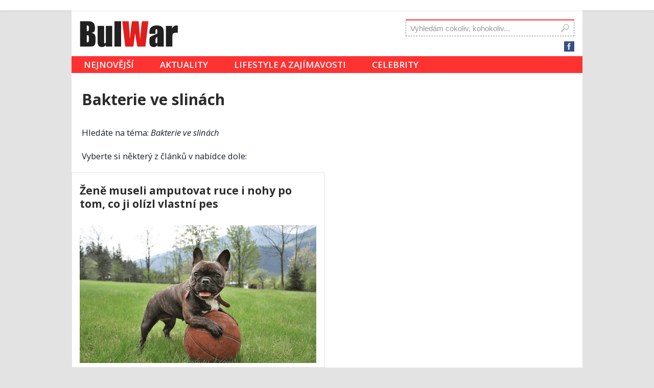

--- FILE ---
content_type: text/html; charset=UTF-8
request_url: https://bulwar.cz/tema/bakterie-ve-slinach/
body_size: 15579
content:
<!DOCTYPE html>
<html lang="cs" prefix="og: https://ogp.me/ns#" itemscope itemtype="http://schema.org/NewsArticle">

<head>



  <!-- Google tag (gtag.js) -->
  <script async src="//www.googletagmanager.com/gtag/js?id=G-3Q6N3ESX5D"></script>
  <script>
    window.dataLayer = window.dataLayer || [];

    function gtag() {
      dataLayer.push(arguments);
    }
    gtag('js', new Date());

    gtag('config', 'G-3Q6N3ESX5D');
  </script>

  <!-- Google Tag Manager -->
  <script>
    (function(w, d, s, l, i) {
      w[l] = w[l] || [];
      w[l].push({
        'gtm.start': new Date().getTime(),
        event: 'gtm.js'
      });
      var f = d.getElementsByTagName(s)[0],
        j = d.createElement(s),
        dl = l != 'dataLayer' ? '&l=' + l : '';
      j.async = true;
      j.src =
        'https://www.googletagmanager.com/gtm.js?id=' + i + dl;
      f.parentNode.insertBefore(j, f);
    })(window, document, 'script', 'dataLayer', 'GTM-K26MCJZ7');
  </script>
  <!-- End Google Tag Manager -->



  <!--Google GPT/ADM code -->
  <script type="text/javascript" async="async" src="//securepubads.g.doubleclick.net/tag/js/gpt.js"></script>
  <script type="text/javascript">
    window.googletag = window.googletag || {
      cmd: []
    };
    window.googletag.cmd.push(function() {
      window.googletag.pubads().enableSingleRequest();
    });
  </script>

  <!--Site config -->
  <script type="text/javascript" async="async" src="//protagcdn.com/s/bulwar.cz/site.js"></script>
  <script type="text/javascript">
    window.protag = window.protag || {
      cmd: []
    };
    window.protag.config = {
      s: 'bulwar.cz',
      childADM: '22401315945',
      l: 'FbM3ys2m'
    };
    window.protag.cmd.push(function() {
      window.protag.pageInit();
    });
  </script>


	
	<script type="text/javascript">
   window.googletag = window.googletag || { cmd: [] };
   window.protag = window.protag || { cmd: [] };
   window.protag.cmd.push(function () {
     window.protag.display("protag-reward");
   });
</script>
	
	<script type="text/javascript">
   window.googletag = window.googletag || { cmd: [] };
   window.protag = window.protag || { cmd: [] };
   window.protag.cmd.push(function () {
     window.protag.display("protag-interstitial");
   });
</script>

	

  <!-- overenifb -->
  <meta name="facebook-domain-verification" content="wf07scdqzhj3htbr6c4r2ac22hm0o7" />

  <!-- overenifb -->





<style type="text/css">
   .mobileShow { display: none;}
   /* Smartphone Portrait and Landscape */
   @media only screen
   and (min-device-width : 320px)
   and (max-device-width : 480px){ .mobileShow { display: inline;}}
</style>
	
	<style type="text/css">
   .mobileHide { display: inline;}
   /* Smartphone Portrait and Landscape */
   @media only screen
   and (min-device-width : 320px)
   and (max-device-width : 480px){  .mobileHide { display: none;}}
</style>











  <meta property="og:image" content="https://bulwar.cz/wp-content/uploads/2019/08/olizl-pes-600x350.png" />

  <meta name="image" content="https://bulwar.cz/wp-content/uploads/2019/08/olizl-pes-600x350.png" />

  <link rel="previewimage" href="//bulwar.cz/wp-content/uploads/2019/08/olizl-pes-600x350.png" />



  <meta http-equiv="Content-Type" content="text/html; charset=utf-8">

  <meta name="viewport" content="width=device-width, initial-scale=1">


  <meta property="og:description" content="&nbsp;">
  <meta property="og:type" content="article" />
  <meta property="og:site_name" content="&nbsp;">
    <time itemprop="datePublished" datetime="2019-08-10"></time>
  <meta itemprop="author" content="Bulwar.cz">
  <span itemprop="publisher" itemscope itemtype="http://schema.org/Organization">
    <meta itemprop="name" content="Bulwar.cz">

    <span itemprop="logo" itemscope itemtype="https://schema.org/ImageObject">
      <img style="display: none;" itemprop="url" src="data:image/svg+xml,%3Csvg%20xmlns='http://www.w3.org/2000/svg'%20viewBox='0%200%200%200'%3E%3C/svg%3E" data-lazy-src="/wp-content/uploads/2017/09/NOVE-LOGO-BULWAR-transparent8.png"><noscript><img style="display: none;" itemprop="url" src="/wp-content/uploads/2017/09/NOVE-LOGO-BULWAR-transparent8.png"></noscript>


    </span>
  </span>





  













  <meta name="title" content='Bakterie ve slinách' />




  
  <meta name="description" content='Aktuálně na téma: Bakterie ve slinách. Přečtěte si například tento článek: Ženě museli amputovat ruce i nohy po tom, co ji olízl vlastní pes' />







  <meta name="google-site-verification" content="4pJCQQGILx3ZXH453edmgjSBi2LxvzdZtRnrNxyVj4s" />
  <meta name="seznam-wmt" content="VZjQ1Lsbid1Tm48pRcHHviGD5zK2x79o" />









  <link rel="profile" href="//gmpg.org/xfn/11" />




  
<!-- Optimalizace pro vyhledávače podle Rank Math - https://rankmath.com/ -->
<title>Bakterie ve slinách Archivy - Bulwar.cz</title><link rel="preload" as="style" href="//fonts.googleapis.com/css?family=Open%20Sans%3A300%2C400%2C400italic%2C700%7COpen%20Sans%3A400%2C400i%2C600%2C600i%2C700&#038;subset=latin-ext&#038;display=swap" /><link rel="stylesheet" href="//fonts.googleapis.com/css?family=Open%20Sans%3A300%2C400%2C400italic%2C700%7COpen%20Sans%3A400%2C400i%2C600%2C600i%2C700&#038;subset=latin-ext&#038;display=swap" media="print" onload="this.media='all'" /><noscript><link rel="stylesheet" href="//fonts.googleapis.com/css?family=Open%20Sans%3A300%2C400%2C400italic%2C700%7COpen%20Sans%3A400%2C400i%2C600%2C600i%2C700&#038;subset=latin-ext&#038;display=swap" /></noscript>
<meta name="robots" content="follow, index, max-snippet:-1, max-video-preview:-1, max-image-preview:large"/>
<link rel="canonical" href="https://bulwar.cz/tema/bakterie-ve-slinach/" />
<meta property="og:locale" content="cs_CZ" />
<meta property="og:type" content="article" />
<meta property="og:title" content="Bakterie ve slinách Archivy - Bulwar.cz" />
<meta property="og:url" content="https://bulwar.cz/tema/bakterie-ve-slinach/" />
<meta property="og:site_name" content="Bulwar.cz" />
<meta property="article:publisher" content="https://www.facebook.com/bulwar2" />
<meta name="twitter:card" content="summary_large_image" />
<meta name="twitter:title" content="Bakterie ve slinách Archivy - Bulwar.cz" />
<meta name="twitter:label1" content="Příspěvky" />
<meta name="twitter:data1" content="1" />
<script type="application/ld+json" class="rank-math-schema">{"@context":"https://schema.org","@graph":[{"@type":"NewsMediaOrganization","@id":"https://bulwar.cz/#organization","name":"BOBY MEDIA s.r.o.","url":"https://bulwar.cz","sameAs":["https://www.facebook.com/bulwar2"]},{"@type":"WebSite","@id":"https://bulwar.cz/#website","url":"https://bulwar.cz","name":"Bulwar.cz","publisher":{"@id":"https://bulwar.cz/#organization"},"inLanguage":"cs"},{"@type":"BreadcrumbList","@id":"https://bulwar.cz/tema/bakterie-ve-slinach/#breadcrumb","itemListElement":[{"@type":"ListItem","position":"1","item":{"@id":"https://bulwar.cz","name":"Dom\u016f"}},{"@type":"ListItem","position":"2","item":{"@id":"https://bulwar.cz/tema/bakterie-ve-slinach/","name":"Bakterie ve slin\u00e1ch"}}]},{"@type":"CollectionPage","@id":"https://bulwar.cz/tema/bakterie-ve-slinach/#webpage","url":"https://bulwar.cz/tema/bakterie-ve-slinach/","name":"Bakterie ve slin\u00e1ch Archivy - Bulwar.cz","isPartOf":{"@id":"https://bulwar.cz/#website"},"inLanguage":"cs","breadcrumb":{"@id":"https://bulwar.cz/tema/bakterie-ve-slinach/#breadcrumb"}}]}</script>
<!-- /Rank Math WordPress SEO plugin -->

<link rel='dns-prefetch' href='//fonts.googleapis.com' />
<link href='//fonts.gstatic.com' crossorigin rel='preconnect' />
<link rel="alternate" type="application/rss+xml" title="Bulwar.cz &raquo; RSS zdroj" href="//bulwar.cz/feed/" />
<link rel="alternate" type="application/rss+xml" title="Bulwar.cz &raquo; RSS komentářů" href="//bulwar.cz/comments/feed/" />
<link rel="alternate" type="application/rss+xml" title="Bulwar.cz &raquo; RSS pro štítek Bakterie ve slinách" href="//bulwar.cz/tema/bakterie-ve-slinach/feed/" />
<!-- bulwar.cz is managing ads with Advanced Ads 2.0.16 – https://wpadvancedads.com/ --><!--noptimize--><script id="advads-ready">
			window.advanced_ads_ready=function(e,a){a=a||"complete";var d=function(e){return"interactive"===a?"loading"!==e:"complete"===e};d(document.readyState)?e():document.addEventListener("readystatechange",(function(a){d(a.target.readyState)&&e()}),{once:"interactive"===a})},window.advanced_ads_ready_queue=window.advanced_ads_ready_queue||[];		</script>
		<!--/noptimize--><style id='wp-img-auto-sizes-contain-inline-css' type='text/css'>
img:is([sizes=auto i],[sizes^="auto," i]){contain-intrinsic-size:3000px 1500px}
/*# sourceURL=wp-img-auto-sizes-contain-inline-css */
</style>
<style id='wp-block-library-inline-css' type='text/css'>
:root{--wp-block-synced-color:#7a00df;--wp-block-synced-color--rgb:122,0,223;--wp-bound-block-color:var(--wp-block-synced-color);--wp-editor-canvas-background:#ddd;--wp-admin-theme-color:#007cba;--wp-admin-theme-color--rgb:0,124,186;--wp-admin-theme-color-darker-10:#006ba1;--wp-admin-theme-color-darker-10--rgb:0,107,160.5;--wp-admin-theme-color-darker-20:#005a87;--wp-admin-theme-color-darker-20--rgb:0,90,135;--wp-admin-border-width-focus:2px}@media (min-resolution:192dpi){:root{--wp-admin-border-width-focus:1.5px}}.wp-element-button{cursor:pointer}:root .has-very-light-gray-background-color{background-color:#eee}:root .has-very-dark-gray-background-color{background-color:#313131}:root .has-very-light-gray-color{color:#eee}:root .has-very-dark-gray-color{color:#313131}:root .has-vivid-green-cyan-to-vivid-cyan-blue-gradient-background{background:linear-gradient(135deg,#00d084,#0693e3)}:root .has-purple-crush-gradient-background{background:linear-gradient(135deg,#34e2e4,#4721fb 50%,#ab1dfe)}:root .has-hazy-dawn-gradient-background{background:linear-gradient(135deg,#faaca8,#dad0ec)}:root .has-subdued-olive-gradient-background{background:linear-gradient(135deg,#fafae1,#67a671)}:root .has-atomic-cream-gradient-background{background:linear-gradient(135deg,#fdd79a,#004a59)}:root .has-nightshade-gradient-background{background:linear-gradient(135deg,#330968,#31cdcf)}:root .has-midnight-gradient-background{background:linear-gradient(135deg,#020381,#2874fc)}:root{--wp--preset--font-size--normal:16px;--wp--preset--font-size--huge:42px}.has-regular-font-size{font-size:1em}.has-larger-font-size{font-size:2.625em}.has-normal-font-size{font-size:var(--wp--preset--font-size--normal)}.has-huge-font-size{font-size:var(--wp--preset--font-size--huge)}.has-text-align-center{text-align:center}.has-text-align-left{text-align:left}.has-text-align-right{text-align:right}.has-fit-text{white-space:nowrap!important}#end-resizable-editor-section{display:none}.aligncenter{clear:both}.items-justified-left{justify-content:flex-start}.items-justified-center{justify-content:center}.items-justified-right{justify-content:flex-end}.items-justified-space-between{justify-content:space-between}.screen-reader-text{border:0;clip-path:inset(50%);height:1px;margin:-1px;overflow:hidden;padding:0;position:absolute;width:1px;word-wrap:normal!important}.screen-reader-text:focus{background-color:#ddd;clip-path:none;color:#444;display:block;font-size:1em;height:auto;left:5px;line-height:normal;padding:15px 23px 14px;text-decoration:none;top:5px;width:auto;z-index:100000}html :where(.has-border-color){border-style:solid}html :where([style*=border-top-color]){border-top-style:solid}html :where([style*=border-right-color]){border-right-style:solid}html :where([style*=border-bottom-color]){border-bottom-style:solid}html :where([style*=border-left-color]){border-left-style:solid}html :where([style*=border-width]){border-style:solid}html :where([style*=border-top-width]){border-top-style:solid}html :where([style*=border-right-width]){border-right-style:solid}html :where([style*=border-bottom-width]){border-bottom-style:solid}html :where([style*=border-left-width]){border-left-style:solid}html :where(img[class*=wp-image-]){height:auto;max-width:100%}:where(figure){margin:0 0 1em}html :where(.is-position-sticky){--wp-admin--admin-bar--position-offset:var(--wp-admin--admin-bar--height,0px)}@media screen and (max-width:600px){html :where(.is-position-sticky){--wp-admin--admin-bar--position-offset:0px}}

/*# sourceURL=wp-block-library-inline-css */
</style><style id='global-styles-inline-css' type='text/css'>
:root{--wp--preset--aspect-ratio--square: 1;--wp--preset--aspect-ratio--4-3: 4/3;--wp--preset--aspect-ratio--3-4: 3/4;--wp--preset--aspect-ratio--3-2: 3/2;--wp--preset--aspect-ratio--2-3: 2/3;--wp--preset--aspect-ratio--16-9: 16/9;--wp--preset--aspect-ratio--9-16: 9/16;--wp--preset--color--black: #000000;--wp--preset--color--cyan-bluish-gray: #abb8c3;--wp--preset--color--white: #ffffff;--wp--preset--color--pale-pink: #f78da7;--wp--preset--color--vivid-red: #cf2e2e;--wp--preset--color--luminous-vivid-orange: #ff6900;--wp--preset--color--luminous-vivid-amber: #fcb900;--wp--preset--color--light-green-cyan: #7bdcb5;--wp--preset--color--vivid-green-cyan: #00d084;--wp--preset--color--pale-cyan-blue: #8ed1fc;--wp--preset--color--vivid-cyan-blue: #0693e3;--wp--preset--color--vivid-purple: #9b51e0;--wp--preset--gradient--vivid-cyan-blue-to-vivid-purple: linear-gradient(135deg,rgb(6,147,227) 0%,rgb(155,81,224) 100%);--wp--preset--gradient--light-green-cyan-to-vivid-green-cyan: linear-gradient(135deg,rgb(122,220,180) 0%,rgb(0,208,130) 100%);--wp--preset--gradient--luminous-vivid-amber-to-luminous-vivid-orange: linear-gradient(135deg,rgb(252,185,0) 0%,rgb(255,105,0) 100%);--wp--preset--gradient--luminous-vivid-orange-to-vivid-red: linear-gradient(135deg,rgb(255,105,0) 0%,rgb(207,46,46) 100%);--wp--preset--gradient--very-light-gray-to-cyan-bluish-gray: linear-gradient(135deg,rgb(238,238,238) 0%,rgb(169,184,195) 100%);--wp--preset--gradient--cool-to-warm-spectrum: linear-gradient(135deg,rgb(74,234,220) 0%,rgb(151,120,209) 20%,rgb(207,42,186) 40%,rgb(238,44,130) 60%,rgb(251,105,98) 80%,rgb(254,248,76) 100%);--wp--preset--gradient--blush-light-purple: linear-gradient(135deg,rgb(255,206,236) 0%,rgb(152,150,240) 100%);--wp--preset--gradient--blush-bordeaux: linear-gradient(135deg,rgb(254,205,165) 0%,rgb(254,45,45) 50%,rgb(107,0,62) 100%);--wp--preset--gradient--luminous-dusk: linear-gradient(135deg,rgb(255,203,112) 0%,rgb(199,81,192) 50%,rgb(65,88,208) 100%);--wp--preset--gradient--pale-ocean: linear-gradient(135deg,rgb(255,245,203) 0%,rgb(182,227,212) 50%,rgb(51,167,181) 100%);--wp--preset--gradient--electric-grass: linear-gradient(135deg,rgb(202,248,128) 0%,rgb(113,206,126) 100%);--wp--preset--gradient--midnight: linear-gradient(135deg,rgb(2,3,129) 0%,rgb(40,116,252) 100%);--wp--preset--font-size--small: 13px;--wp--preset--font-size--medium: 20px;--wp--preset--font-size--large: 36px;--wp--preset--font-size--x-large: 42px;--wp--preset--spacing--20: 0.44rem;--wp--preset--spacing--30: 0.67rem;--wp--preset--spacing--40: 1rem;--wp--preset--spacing--50: 1.5rem;--wp--preset--spacing--60: 2.25rem;--wp--preset--spacing--70: 3.38rem;--wp--preset--spacing--80: 5.06rem;--wp--preset--shadow--natural: 6px 6px 9px rgba(0, 0, 0, 0.2);--wp--preset--shadow--deep: 12px 12px 50px rgba(0, 0, 0, 0.4);--wp--preset--shadow--sharp: 6px 6px 0px rgba(0, 0, 0, 0.2);--wp--preset--shadow--outlined: 6px 6px 0px -3px rgb(255, 255, 255), 6px 6px rgb(0, 0, 0);--wp--preset--shadow--crisp: 6px 6px 0px rgb(0, 0, 0);}:where(.is-layout-flex){gap: 0.5em;}:where(.is-layout-grid){gap: 0.5em;}body .is-layout-flex{display: flex;}.is-layout-flex{flex-wrap: wrap;align-items: center;}.is-layout-flex > :is(*, div){margin: 0;}body .is-layout-grid{display: grid;}.is-layout-grid > :is(*, div){margin: 0;}:where(.wp-block-columns.is-layout-flex){gap: 2em;}:where(.wp-block-columns.is-layout-grid){gap: 2em;}:where(.wp-block-post-template.is-layout-flex){gap: 1.25em;}:where(.wp-block-post-template.is-layout-grid){gap: 1.25em;}.has-black-color{color: var(--wp--preset--color--black) !important;}.has-cyan-bluish-gray-color{color: var(--wp--preset--color--cyan-bluish-gray) !important;}.has-white-color{color: var(--wp--preset--color--white) !important;}.has-pale-pink-color{color: var(--wp--preset--color--pale-pink) !important;}.has-vivid-red-color{color: var(--wp--preset--color--vivid-red) !important;}.has-luminous-vivid-orange-color{color: var(--wp--preset--color--luminous-vivid-orange) !important;}.has-luminous-vivid-amber-color{color: var(--wp--preset--color--luminous-vivid-amber) !important;}.has-light-green-cyan-color{color: var(--wp--preset--color--light-green-cyan) !important;}.has-vivid-green-cyan-color{color: var(--wp--preset--color--vivid-green-cyan) !important;}.has-pale-cyan-blue-color{color: var(--wp--preset--color--pale-cyan-blue) !important;}.has-vivid-cyan-blue-color{color: var(--wp--preset--color--vivid-cyan-blue) !important;}.has-vivid-purple-color{color: var(--wp--preset--color--vivid-purple) !important;}.has-black-background-color{background-color: var(--wp--preset--color--black) !important;}.has-cyan-bluish-gray-background-color{background-color: var(--wp--preset--color--cyan-bluish-gray) !important;}.has-white-background-color{background-color: var(--wp--preset--color--white) !important;}.has-pale-pink-background-color{background-color: var(--wp--preset--color--pale-pink) !important;}.has-vivid-red-background-color{background-color: var(--wp--preset--color--vivid-red) !important;}.has-luminous-vivid-orange-background-color{background-color: var(--wp--preset--color--luminous-vivid-orange) !important;}.has-luminous-vivid-amber-background-color{background-color: var(--wp--preset--color--luminous-vivid-amber) !important;}.has-light-green-cyan-background-color{background-color: var(--wp--preset--color--light-green-cyan) !important;}.has-vivid-green-cyan-background-color{background-color: var(--wp--preset--color--vivid-green-cyan) !important;}.has-pale-cyan-blue-background-color{background-color: var(--wp--preset--color--pale-cyan-blue) !important;}.has-vivid-cyan-blue-background-color{background-color: var(--wp--preset--color--vivid-cyan-blue) !important;}.has-vivid-purple-background-color{background-color: var(--wp--preset--color--vivid-purple) !important;}.has-black-border-color{border-color: var(--wp--preset--color--black) !important;}.has-cyan-bluish-gray-border-color{border-color: var(--wp--preset--color--cyan-bluish-gray) !important;}.has-white-border-color{border-color: var(--wp--preset--color--white) !important;}.has-pale-pink-border-color{border-color: var(--wp--preset--color--pale-pink) !important;}.has-vivid-red-border-color{border-color: var(--wp--preset--color--vivid-red) !important;}.has-luminous-vivid-orange-border-color{border-color: var(--wp--preset--color--luminous-vivid-orange) !important;}.has-luminous-vivid-amber-border-color{border-color: var(--wp--preset--color--luminous-vivid-amber) !important;}.has-light-green-cyan-border-color{border-color: var(--wp--preset--color--light-green-cyan) !important;}.has-vivid-green-cyan-border-color{border-color: var(--wp--preset--color--vivid-green-cyan) !important;}.has-pale-cyan-blue-border-color{border-color: var(--wp--preset--color--pale-cyan-blue) !important;}.has-vivid-cyan-blue-border-color{border-color: var(--wp--preset--color--vivid-cyan-blue) !important;}.has-vivid-purple-border-color{border-color: var(--wp--preset--color--vivid-purple) !important;}.has-vivid-cyan-blue-to-vivid-purple-gradient-background{background: var(--wp--preset--gradient--vivid-cyan-blue-to-vivid-purple) !important;}.has-light-green-cyan-to-vivid-green-cyan-gradient-background{background: var(--wp--preset--gradient--light-green-cyan-to-vivid-green-cyan) !important;}.has-luminous-vivid-amber-to-luminous-vivid-orange-gradient-background{background: var(--wp--preset--gradient--luminous-vivid-amber-to-luminous-vivid-orange) !important;}.has-luminous-vivid-orange-to-vivid-red-gradient-background{background: var(--wp--preset--gradient--luminous-vivid-orange-to-vivid-red) !important;}.has-very-light-gray-to-cyan-bluish-gray-gradient-background{background: var(--wp--preset--gradient--very-light-gray-to-cyan-bluish-gray) !important;}.has-cool-to-warm-spectrum-gradient-background{background: var(--wp--preset--gradient--cool-to-warm-spectrum) !important;}.has-blush-light-purple-gradient-background{background: var(--wp--preset--gradient--blush-light-purple) !important;}.has-blush-bordeaux-gradient-background{background: var(--wp--preset--gradient--blush-bordeaux) !important;}.has-luminous-dusk-gradient-background{background: var(--wp--preset--gradient--luminous-dusk) !important;}.has-pale-ocean-gradient-background{background: var(--wp--preset--gradient--pale-ocean) !important;}.has-electric-grass-gradient-background{background: var(--wp--preset--gradient--electric-grass) !important;}.has-midnight-gradient-background{background: var(--wp--preset--gradient--midnight) !important;}.has-small-font-size{font-size: var(--wp--preset--font-size--small) !important;}.has-medium-font-size{font-size: var(--wp--preset--font-size--medium) !important;}.has-large-font-size{font-size: var(--wp--preset--font-size--large) !important;}.has-x-large-font-size{font-size: var(--wp--preset--font-size--x-large) !important;}
/*# sourceURL=global-styles-inline-css */
</style>

<style id='classic-theme-styles-inline-css' type='text/css'>
/*! This file is auto-generated */
.wp-block-button__link{color:#fff;background-color:#32373c;border-radius:9999px;box-shadow:none;text-decoration:none;padding:calc(.667em + 2px) calc(1.333em + 2px);font-size:1.125em}.wp-block-file__button{background:#32373c;color:#fff;text-decoration:none}
/*# sourceURL=/wp-includes/css/classic-themes.min.css */
</style>
<link rel='stylesheet' id='gn-frontend-gnfollow-style-css' href='//bulwar.cz/wp-content/plugins/gn-publisher/assets/css/gn-frontend-gnfollow.min.css?ver=1.5.26' type='text/css' media='all' />
<link rel='stylesheet' id='kk-star-ratings-css' href='//bulwar.cz/wp-content/plugins/kk-star-ratings/src/core/public/css/kk-star-ratings.min.css?ver=5.4.10.3' type='text/css' media='all' />

<link rel='stylesheet' id='mh-edition-lite-css' href='//bulwar.cz/wp-content/themes/mh-edition-lite/style.css?ver=2.2.91' type='text/css' media='all' />
<link rel='stylesheet' id='mh-font-awesome-css' href='//bulwar.cz/wp-content/themes/mh-edition-lite/includes/font-awesome.min.css' type='text/css' media='all' />
<link rel='stylesheet' id='searchwp-live-search-css' href='//bulwar.cz/wp-content/plugins/searchwp-live-ajax-search/assets/styles/style.min.css?ver=1.8.7' type='text/css' media='all' />
<style id='searchwp-live-search-inline-css' type='text/css'>
.searchwp-live-search-result .searchwp-live-search-result--title a {
  font-size: 16px;
}
.searchwp-live-search-result .searchwp-live-search-result--price {
  font-size: 14px;
}
.searchwp-live-search-result .searchwp-live-search-result--add-to-cart .button {
  font-size: 14px;
}

/*# sourceURL=searchwp-live-search-inline-css */
</style>
<script type="text/javascript" src="//bulwar.cz/wp-includes/js/jquery/jquery.min.js?ver=3.7.1" id="jquery-core-js"></script>
<script type="text/javascript" src="//bulwar.cz/wp-includes/js/jquery/jquery-migrate.min.js?ver=3.4.1" id="jquery-migrate-js"></script>
<script type="text/javascript" src="//bulwar.cz/wp-content/themes/mh-edition-lite/js/scripts.js?ver=2.2.91" id="mh-scripts-js"></script>
<link rel="https://api.w.org/" href="//bulwar.cz/wp-json/" /><link rel="alternate" title="JSON" type="application/json" href="//bulwar.cz/wp-json/wp/v2/tags/1344" /><link rel="EditURI" type="application/rsd+xml" title="RSD" href="//bulwar.cz/xmlrpc.php?rsd" />
<meta name="generator" content="WordPress 6.9" />
<script type="text/javascript">
	window._zem_rp_post_id = '41350';
	window._zem_rp_thumbnails = true;
	window._zem_rp_post_title = '%C5%BDen%C4%9B+museli+amputovat+ruce+i+nohy+po+tom%2C+co+ji+ol%C3%ADzl+vlastn%C3%AD+pes';
	window._zem_rp_post_tags = ['bakterie+capnocytophaga', 'oliznut%C3%AD+od+psa', 'capnocytophaga+canimorsus', 'bakterie+ve+slin%C3%A1ch', 'video', 'obl%C3%ADben%C3%A9', 'capnocytophaga', 'aktuality', 'ji', 'en', 'mari', 'pi', 'psa', 'svt', 'tak', 'na', 'muse', 'tom', 'dn', 'lid', 'zane', 'ni', 'pan'];
	window._zem_rp_static_base_url = 'https://content.zemanta.com/static/';
	window._zem_rp_wp_ajax_url = 'https://bulwar.cz/wp-admin/admin-ajax.php';
	window._zem_rp_plugin_version = '1.14';
	window._zem_rp_num_rel_posts = '1';
</script>
<link rel="stylesheet" href="//bulwar.cz/wp-content/plugins/related-posts-by-zemanta/static/themes/modern.css?version=1.14" />
<!--[if lt IE 9]>
<script src="//bulwar.cz/wp-content/themes/mh-edition-lite/js/css3-mediaqueries.js"></script>
<![endif]-->
<link rel="icon" href="//bulwar.cz/wp-content/uploads/2018/01/cropped-bulwar-icon-32x32.png" sizes="32x32" />
<link rel="icon" href="//bulwar.cz/wp-content/uploads/2018/01/cropped-bulwar-icon-192x192.png" sizes="192x192" />
<link rel="apple-touch-icon" href="//bulwar.cz/wp-content/uploads/2018/01/cropped-bulwar-icon-180x180.png" />
<meta name="msapplication-TileImage" content="https://bulwar.cz/wp-content/uploads/2018/01/cropped-bulwar-icon-270x270.png" />
		<style type="text/css" id="wp-custom-css">
			popisobrazku {
    margin-top: -1.4em;
    font-style: oblique;
    font-size: 13px;
} 

.popisobrazku {
    margin-top: -1.4em;
    font-style: oblique;
    font-size: 13px;
} 

#popisobrazku {
    margin-top: -1.4em;
    font-style: oblique;
    font-size: 13px;
} 

.reklamapodobrazek3 {
  text-align: center;
  display: block;
  margin: 0 auto 0;
  padding-top: 15px;
  padding-bottom: 0px;
}
		</style>
						<style type="text/css" id="c4wp-checkout-css">
					.woocommerce-checkout .c4wp_captcha_field {
						margin-bottom: 10px;
						margin-top: 15px;
						position: relative;
						display: inline-block;
					}
				</style>
							<style type="text/css" id="c4wp-v3-lp-form-css">
				.login #login, .login #lostpasswordform {
					min-width: 350px !important;
				}
				.wpforms-field-c4wp iframe {
					width: 100% !important;
				}
			</style>
			<noscript><style id="rocket-lazyload-nojs-css">.rll-youtube-player, [data-lazy-src]{display:none !important;}</style></noscript>



  
  <link rel="stylesheet" href="//cdnjs.cloudflare.com/ajax/libs/font-awesome/4.7.0/css/font-awesome.min.css">




  <script src="//ssp.imedia.cz/static/js/ssp.js"></script>



</head>

	
	
	
	
	
	
	
	
	


	
	
	
	
	
	


<body



  class="post-template-default single single-post postid-41350 single-format-standard custom-background unselectable parabola-image-none caption-clear meta-light parabola_triagles magazine-layout parabola-menu-right">

	
	
	
  <!-- Google Tag Manager (noscript) -->
  <noscript><iframe src="https://www.googletagmanager.com/ns.html?id=GTM-K26MCJZ7"
      height="0" width="0" style="display:none;visibility:hidden"></iframe></noscript>
  <!-- End Google Tag Manager (noscript) -->

	
	
	
	
	
	
	
	
	
	
	
	
	
	
	
	<!-- Sticky překladač nahoře stránky, zarovnaný na střed -->
<div id="google_translate_container"
     style="position: sticky; top: 0; z-index: 9999; background: #fff; padding: 10px 0; text-align: center; box-shadow: 0 2px 4px rgba(0,0,0,0.05);">
</div>

<script>
  let translatorLoaded = false;
  let selectedLang = localStorage.getItem('preferredLang');

  function triggerTranslation(lang) {
    const tryTranslate = setInterval(() => {
      const combo = document.querySelector('.goog-te-combo');
      if (combo) {
        combo.value = lang;
        combo.dispatchEvent(new Event('change'));
        clearInterval(tryTranslate);
      }
    }, 300);
  }

  function initTranslateScript() {
    const container = document.getElementById('google_translate_container');

    if (!translatorLoaded) {
      const gtDiv = document.createElement('div');
      gtDiv.id = 'google_translate_element';
      container.appendChild(gtDiv);

      const gtScript = document.createElement('script');
      gtScript.src = "//translate.google.com/translate_a/element.js?cb=googleTranslateElementInit";
      document.body.appendChild(gtScript);
      translatorLoaded = true;
    }

    container.style.display = 'block';
  }

  function googleTranslateElementInit() {
    new google.translate.TranslateElement({
      pageLanguage: 'cs',
      includedLanguages: 'sk',
      layout: google.translate.TranslateElement.InlineLayout.SIMPLE
    }, 'google_translate_element');

    if (selectedLang === 'sk') {
      triggerTranslation('sk');
      document.getElementById('google_translate_container').style.display = 'block';
    }
  }

  if (selectedLang === 'sk') {
    initTranslateScript();
  }

  const userLang = navigator.language || navigator.userLanguage;
  if (!selectedLang && userLang.startsWith('sk')) {
    localStorage.setItem('preferredLang', 'sk');
    selectedLang = 'sk';
    initTranslateScript();
  }
</script>

	
	
	
	
	


  <div id="wrapper" class="hfeed">






    <div id="header-full">



      <header id="header">





        



          <div class="logohore">

            <div class="pouzemobil">





              <center>

                <a href="/">

                  <img style="margin-top: 8px;" src="data:image/svg+xml,%3Csvg%20xmlns='http://www.w3.org/2000/svg'%20viewBox='0%200%20120%200'%3E%3C/svg%3E" width="120px" alt="bulWar" data-lazy-src="/wp-content/uploads/2017/09/NOVE-LOGO-BULWAR-transparent8.png"><noscript><img style="margin-top: 8px;" src="/wp-content/uploads/2017/09/NOVE-LOGO-BULWAR-transparent8.png" width="120px" alt="bulWar"></noscript>

                </a>

              </center>





              <div style="margin-top: 5px;">



                

                

                  <button type="button" class="btn2" onClick="location.href=('/nejoblibenejsi/');">
                    <div style="margin-left:0px;">NEJOBLÍBENEJŠÍ</div>
                  </button>

                

                
                  <button type="button" class="btn2" onClick="location.href=('/');">
                    <div style="margin-left:0px;">NEJNOVĚJŠÍ</div>
                  </button>

                



                

              </div>


            </div>


          </div>

        






        

          <div style="background: #fff;">
            <div class="stickybar">

              
                <div class="bulwar"><span class="skrytimobil"><a href="/"><img src="data:image/svg+xml,%3Csvg%20xmlns='http://www.w3.org/2000/svg'%20viewBox='0%200%20210%200'%3E%3C/svg%3E" width="210px" alt="BulWar.cz" data-lazy-src="/wp-content/uploads/2017/09/NOVE-LOGO-BULWAR-transparent8.png"><noscript><img src="/wp-content/uploads/2017/09/NOVE-LOGO-BULWAR-transparent8.png" width="210px" alt="BulWar.cz"></noscript></a></span></div>

              







              <div class="vyhledavac">
                <form method="get" id="searchform"
                  action="/">
                  <input data-swplive="true" type="text" value="Vyhledám cokoliv, kohokoliv..."
                    name="s" id="s"
                    onblur="if (this.value == '')
{this.value = 'Vyhledám cokoliv, kohokoliv...';}"
                    onfocus="if (this.value == 'Vyhledám cokoliv, kohokoliv...')
{this.value = '';}" />
                  <input type="submit" id="searchsubmit" value="OK" />
                </form>

                <div class="rychla">


                  

                  <a target="_blank" rel="nofollow" href="https://www.facebook.com/pages/Bulwarcz/1416027728628310" class="socialicons social-Facebook" title="Nalaďte si Facebook">
                    <img style="background: #355088 !important;
height: 18px;
float: right;
margin-left: 5px;
padding-top: 1px;
padding-bottom: 1px;
padding-left: 1px;
padding-right: 1px;" alt="Facebook" src="data:image/svg+xml,%3Csvg%20xmlns='http://www.w3.org/2000/svg'%20viewBox='0%200%200%200'%3E%3C/svg%3E" data-lazy-src="/wp-content/uploads/OSTATNI/Facebook.png"><noscript><img style="background: #355088 !important;
height: 18px;
float: right;
margin-left: 5px;
padding-top: 1px;
padding-bottom: 1px;
padding-left: 1px;
padding-right: 1px;" alt="Facebook" src="/wp-content/uploads/OSTATNI/Facebook.png"></noscript>
                  </a>

                </div>




              </div>



            </div>





            <div class="responze">
              <div class="menuwrap">

                <button type="button" class="btn" onClick="location.href=('/');">NEJNOVĚJŠÍ</button>
                <button style="display: none; type=" button" class="btn" onClick="location.href=('/nejoblibenejsi/');">NEJOBLÍBENEJŠÍ</button> <button type="button" class="btn" onClick="location.href=('/kategorie/aktuality/');">AKTUALITY</button>
                <button type="button" class="btn" onClick="location.href=('/kategorie/lifestyle/');">LIFESTYLE A ZAJÍMAVOSTI</button>
                <button type="button" class="btn" onClick="location.href=('/kategorie/celebrity/');">CELEBRITY</button>
                <button style="display: none;  type=" button" class="btn" onClick="location.href=('/kategorie/zabava');">ZÁBAVA</button>
                <button type="button" class="btn" style="float: right; display: none;" onClick="location.href=('/filmy-a-serialy/');">👉 DATABÁZE FILMŮ</button>



              </div>
            </div>




          </div>








          


          <div class="devetpet"></div>

          



          





      </header><!-- #header -->
    </div><!-- #header-full -->












    <div id="main">









      









      








































      <div id="forbottom">


        <div style="clear:both;"> </div>

        <div class="magazine-layout">
          <div id="content"><div class="mh-wrapper clearfix">
	<div id="main-content" class="mh-loop mh-content"><header class="page-header">
<h1 class="page-title">Bakterie ve slinách</h1>
</header>
 
			<div style="padding: 20px; padding-top: 0px;">Hledáte na téma: <span style="font-style: italic; ">Bakterie ve slinách</span><br><br>Vyberte si některý z článků v nabídce dole:</div>
			
		
			<article class="post">

<div class="two-columns-right">

<h2 class="entry-title"><a href="https://bulwar.cz/zene-museli-amputovat-ruce-i-nohy-po-tom-co-ji-olizl-vlastni-pes/" rel="bookmark">Ženě museli amputovat ruce i nohy po tom, co ji olízl vlastní pes</a></h2>

	<div class="mh-loop-thumb">
		<a href="https://bulwar.cz/zene-museli-amputovat-ruce-i-nohy-po-tom-co-ji-olizl-vlastni-pes/"><img width="600" height="350" src="data:image/svg+xml,%3Csvg%20xmlns='http://www.w3.org/2000/svg'%20viewBox='0%200%20600%20350'%3E%3C/svg%3E" class="attachment-full size-full wp-post-image" alt="" decoding="async" fetchpriority="high" data-lazy-srcset="//bulwar.cz/wp-content/uploads/2019/08/olizl-pes.png 600w, //bulwar.cz/wp-content/uploads/2019/08/olizl-pes-270x158.png 270w, //bulwar.cz/wp-content/uploads/2019/08/olizl-pes-130x76.png 130w, //bulwar.cz/wp-content/uploads/2019/08/olizl-pes-135x79.png 135w" data-lazy-sizes="(max-width: 600px) 100vw, 600px" data-lazy-src="//bulwar.cz/wp-content/uploads/2019/08/olizl-pes.png" /><noscript><img width="600" height="350" src="//bulwar.cz/wp-content/uploads/2019/08/olizl-pes.png" class="attachment-full size-full wp-post-image" alt="" decoding="async" fetchpriority="high" srcset="//bulwar.cz/wp-content/uploads/2019/08/olizl-pes.png 600w, //bulwar.cz/wp-content/uploads/2019/08/olizl-pes-270x158.png 270w, //bulwar.cz/wp-content/uploads/2019/08/olizl-pes-130x76.png 130w, //bulwar.cz/wp-content/uploads/2019/08/olizl-pes-135x79.png 135w" sizes="(max-width: 600px) 100vw, 600px" /></noscript>		</a>
	</div>
	<div class="mh-loop-content clearfix">
		<header class="mh-loop-header">
		
			
			
		</header>
		
		
	</div>
	</div>
</article>

	</div>
	
</div>





 <div style="clear:both;"></div>
</div> <!-- #forbottom -->
</div><!-- #main -->


</div>
</div>




<div class='code-block code-block-7' style='margin: 8px 0; clear: both;'>
<script>
/* následující blok vložte do stránky kamkoli za připojení výdejového a měřicího */
/* skriptu a definici reklamních zón (elementy pro reklamu musí v okamžiku volání */
/* metody getAds() ve zdrojovém kódu stránky fyzicky existovat) */
/* metoda getAds() zajišťuje získání reklamy z reklamního systému a její vykreslení */
/* do stránky; parametry jednotlivých zón jsou definované v níže uvedeném poli, */
/* které je argumentem této metody */
sssp.getAds([
{
	"zoneId": 209131,			/* unikátní identifikátor reklamní zóny */
	"id": "ssp-zone-209131",	/* ID elementu, do kterého se vypisuje reklama */
	"width": 480,	/* maximální šířka reklamy v zóně */
	"height": 480	/* maximální výška reklamy v zóně */
},
{
	"zoneId": 254059,			/* unikátní identifikátor reklamní zóny */
	"id": "ssp-zone-254059",	/* ID elementu, do kterého se vypisuje reklama */
	"width": 300,	/* maximální šířka reklamy v zóně */
	"height": 600	/* maximální výška reklamy v zóně */
}
]);
</script></div>





<div class='code-block code-block-8' style='margin: 8px 0; clear: both;'>
 <!-- sticky dole -->

</div>












<script src="/js-player/playerjs_update.js" type="text/javascript"></script>



<script>
    var plant = document.getElementById('player');

    if (plant) {
        var ytb = plant.getAttribute("data-id");
        var player = new Playerjs({
            id: "player",
            file: "https://www.youtube.com/watch?v=" + ytb,
            rename: {
                advertising: " ",
                skip: "Přeskočit reklamu",
                share: "Sdílet"
            }
        });
    }


    var plant2 = document.getElementById('player1');

    if (plant2) {
        var ytb1 = plant2.getAttribute("data-id");
        var player = new Playerjs({
            id: "player1",
            file: "https://www.youtube.com/watch?v=" + ytb1,
            rename: {
                advertising: " ",
                skip: "Přeskočit reklamu"
            }
        });
    }
</script>




<!-- dalsi -->



<script>
    function myFunction() {
        document.getElementById("popiseknew").style.display = "inline";
    }

    function myFunction2() {
        document.getElementById("popiseknew2").style.display = "inline";
    }
</script>


<!-- dalsi -->





<script src="//ajax.googleapis.com/ajax/libs/jquery/1.9.0/jquery.min.js" type="text/javascript"></script>

<script src="/wp-content/my-js/fixed.js" type="text/javascript"></script>

<!-- posuvnik sidebar -->

<script>
    $(document).ready(function() {


        function banners() {
            var summaries = $('.summary');
            summaries.each(function(i) {
                var summary = $(summaries[i]);
                var next = summaries[i + 1];

                summary.scrollToFixed({
                    marginTop: $('.header').outerHeight(true) + 10,
                    limit: function() {
                        var limit = 0;
                        if (next) {
                            limit = $(next).offset().top - $(this).outerHeight(true) - 10;
                        } else {
                            limit = $('.footer').offset().top - $(this).outerHeight(true) - 10;
                        }
                        return limit;
                    },
                    zIndex: 999
                });
            });
        }



        if (window.innerWidth >= 1200) {
            banners();
        }


        $(window).resize(function() {

            if (window.innerWidth >= 1200) {
                $('.summary').trigger('detach.ScrollToFixed');
                banners();
            } else {
                $('.summary').trigger('detach.ScrollToFixed');
                $('.summary').trigger('resize');
            }

        });



    });
</script>

<!-- posuvnik sidebar -->











<script>
    (function(d, s, id) {
        var js, fjs = d.getElementsByTagName(s)[0];
        if (d.getElementById(id)) return;
        js = d.createElement(s);
        js.id = id;
        js.src = "//connect.facebook.net/cs_CZ/sdk.js#xfbml=1&version=v2.7&appId=1664020070514207";
        fjs.parentNode.insertBefore(js, fjs);
    }(document, 'script', 'facebook-jssdk'));
</script>


<!-- twitter podpora -->


<!-- twitter podpora -->






<footer id="footer" role="contentinfo">










    <div id="footer2">
        <div id="footer2-inner">

            <div style="min-height: 55px;">
                <div class="futrik2"><strong>Copyright © Bulwar.cz (2013 - 2026)<br>All rights reserverd</strong><BR>
                    <div style="margin-top: 2px;"><a href="/kontakt">kontakt</a><STRONG> - </STRONG><span style="display: none;"><a href="/inzerce/">inzerce</a><STRONG> - </span></STRONG><a href="/cookies/">použití cookies</a></div>
                </div>


                <div class="futrik">Publikování nebo další šíření obsahu serveru Bulwar.cz je bez písemného souhlasu zakázáno. Názory autorů se nemusí shodovat s názory redakce.</div>
            </div>

            <div class="futrik3">Jestliže považujete některý z příspěvků za porušení autorských práv či jinak poškozující vaše osobní práva, oznamte nám to přes kontaktní formulář (odkaz výše), děkujeme.</div>

        </div>

    </div><!-- #footer2 -->



    </div>
	
	
	<div id="adm-sticky" class="notranslate"></div>
<script src="//ads.richmedia.cz/js/adm-bulwar.js"></script>
	
	
</footer>
<!-- #footer -->

</div>







<!-- #wrapper -->

<script type="speculationrules">
{"prefetch":[{"source":"document","where":{"and":[{"href_matches":"/*"},{"not":{"href_matches":["/wp-*.php","/wp-admin/*","/wp-content/uploads/*","/wp-content/*","/wp-content/plugins/*","/wp-content/themes/mh-edition-lite/*","/*\\?(.+)"]}},{"not":{"selector_matches":"a[rel~=\"nofollow\"]"}},{"not":{"selector_matches":".no-prefetch, .no-prefetch a"}}]},"eagerness":"conservative"}]}
</script>
        <style>
            .searchwp-live-search-results {
                opacity: 0;
                transition: opacity .25s ease-in-out;
                -moz-transition: opacity .25s ease-in-out;
                -webkit-transition: opacity .25s ease-in-out;
                height: 0;
                overflow: hidden;
                z-index: 9999995; /* Exceed SearchWP Modal Search Form overlay. */
                position: absolute;
                display: none;
            }

            .searchwp-live-search-results-showing {
                display: block;
                opacity: 1;
                height: auto;
                overflow: auto;
            }

            .searchwp-live-search-no-results {
                padding: 3em 2em 0;
                text-align: center;
            }

            .searchwp-live-search-no-min-chars:after {
                content: "Continue typing";
                display: block;
                text-align: center;
                padding: 2em 2em 0;
            }
        </style>
                <script>
            var _SEARCHWP_LIVE_AJAX_SEARCH_BLOCKS = true;
            var _SEARCHWP_LIVE_AJAX_SEARCH_ENGINE = 'default';
            var _SEARCHWP_LIVE_AJAX_SEARCH_CONFIG = 'default';
        </script>
        <script type="text/javascript" id="kk-star-ratings-js-extra">
/* <![CDATA[ */
var kk_star_ratings = {"action":"kk-star-ratings","endpoint":"https://bulwar.cz/wp-admin/admin-ajax.php","nonce":"bdf3342530"};
//# sourceURL=kk-star-ratings-js-extra
/* ]]> */
</script>
<script type="text/javascript" src="//bulwar.cz/wp-content/plugins/kk-star-ratings/src/core/public/js/kk-star-ratings.min.js?ver=5.4.10.3" id="kk-star-ratings-js"></script>
<script type="text/javascript" id="rocket-browser-checker-js-after">
/* <![CDATA[ */
"use strict";var _createClass=function(){function defineProperties(target,props){for(var i=0;i<props.length;i++){var descriptor=props[i];descriptor.enumerable=descriptor.enumerable||!1,descriptor.configurable=!0,"value"in descriptor&&(descriptor.writable=!0),Object.defineProperty(target,descriptor.key,descriptor)}}return function(Constructor,protoProps,staticProps){return protoProps&&defineProperties(Constructor.prototype,protoProps),staticProps&&defineProperties(Constructor,staticProps),Constructor}}();function _classCallCheck(instance,Constructor){if(!(instance instanceof Constructor))throw new TypeError("Cannot call a class as a function")}var RocketBrowserCompatibilityChecker=function(){function RocketBrowserCompatibilityChecker(options){_classCallCheck(this,RocketBrowserCompatibilityChecker),this.passiveSupported=!1,this._checkPassiveOption(this),this.options=!!this.passiveSupported&&options}return _createClass(RocketBrowserCompatibilityChecker,[{key:"_checkPassiveOption",value:function(self){try{var options={get passive(){return!(self.passiveSupported=!0)}};window.addEventListener("test",null,options),window.removeEventListener("test",null,options)}catch(err){self.passiveSupported=!1}}},{key:"initRequestIdleCallback",value:function(){!1 in window&&(window.requestIdleCallback=function(cb){var start=Date.now();return setTimeout(function(){cb({didTimeout:!1,timeRemaining:function(){return Math.max(0,50-(Date.now()-start))}})},1)}),!1 in window&&(window.cancelIdleCallback=function(id){return clearTimeout(id)})}},{key:"isDataSaverModeOn",value:function(){return"connection"in navigator&&!0===navigator.connection.saveData}},{key:"supportsLinkPrefetch",value:function(){var elem=document.createElement("link");return elem.relList&&elem.relList.supports&&elem.relList.supports("prefetch")&&window.IntersectionObserver&&"isIntersecting"in IntersectionObserverEntry.prototype}},{key:"isSlowConnection",value:function(){return"connection"in navigator&&"effectiveType"in navigator.connection&&("2g"===navigator.connection.effectiveType||"slow-2g"===navigator.connection.effectiveType)}}]),RocketBrowserCompatibilityChecker}();
//# sourceURL=rocket-browser-checker-js-after
/* ]]> */
</script>
<script type="text/javascript" id="rocket-preload-links-js-extra">
/* <![CDATA[ */
var RocketPreloadLinksConfig = {"excludeUris":"/(?:.+/)?feed(?:/(?:.+/?)?)?$|/(?:.+/)?embed/|/(index.php/)?(.*)wp-json(/.*|$)|/refer/|/go/|/recommend/|/recommends/","usesTrailingSlash":"1","imageExt":"jpg|jpeg|gif|png|tiff|bmp|webp|avif|pdf|doc|docx|xls|xlsx|php","fileExt":"jpg|jpeg|gif|png|tiff|bmp|webp|avif|pdf|doc|docx|xls|xlsx|php|html|htm","siteUrl":"https://bulwar.cz","onHoverDelay":"100","rateThrottle":"3"};
//# sourceURL=rocket-preload-links-js-extra
/* ]]> */
</script>
<script type="text/javascript" id="rocket-preload-links-js-after">
/* <![CDATA[ */
(function() {
"use strict";var r="function"==typeof Symbol&&"symbol"==typeof Symbol.iterator?function(e){return typeof e}:function(e){return e&&"function"==typeof Symbol&&e.constructor===Symbol&&e!==Symbol.prototype?"symbol":typeof e},e=function(){function i(e,t){for(var n=0;n<t.length;n++){var i=t[n];i.enumerable=i.enumerable||!1,i.configurable=!0,"value"in i&&(i.writable=!0),Object.defineProperty(e,i.key,i)}}return function(e,t,n){return t&&i(e.prototype,t),n&&i(e,n),e}}();function i(e,t){if(!(e instanceof t))throw new TypeError("Cannot call a class as a function")}var t=function(){function n(e,t){i(this,n),this.browser=e,this.config=t,this.options=this.browser.options,this.prefetched=new Set,this.eventTime=null,this.threshold=1111,this.numOnHover=0}return e(n,[{key:"init",value:function(){!this.browser.supportsLinkPrefetch()||this.browser.isDataSaverModeOn()||this.browser.isSlowConnection()||(this.regex={excludeUris:RegExp(this.config.excludeUris,"i"),images:RegExp(".("+this.config.imageExt+")$","i"),fileExt:RegExp(".("+this.config.fileExt+")$","i")},this._initListeners(this))}},{key:"_initListeners",value:function(e){-1<this.config.onHoverDelay&&document.addEventListener("mouseover",e.listener.bind(e),e.listenerOptions),document.addEventListener("mousedown",e.listener.bind(e),e.listenerOptions),document.addEventListener("touchstart",e.listener.bind(e),e.listenerOptions)}},{key:"listener",value:function(e){var t=e.target.closest("a"),n=this._prepareUrl(t);if(null!==n)switch(e.type){case"mousedown":case"touchstart":this._addPrefetchLink(n);break;case"mouseover":this._earlyPrefetch(t,n,"mouseout")}}},{key:"_earlyPrefetch",value:function(t,e,n){var i=this,r=setTimeout(function(){if(r=null,0===i.numOnHover)setTimeout(function(){return i.numOnHover=0},1e3);else if(i.numOnHover>i.config.rateThrottle)return;i.numOnHover++,i._addPrefetchLink(e)},this.config.onHoverDelay);t.addEventListener(n,function e(){t.removeEventListener(n,e,{passive:!0}),null!==r&&(clearTimeout(r),r=null)},{passive:!0})}},{key:"_addPrefetchLink",value:function(i){return this.prefetched.add(i.href),new Promise(function(e,t){var n=document.createElement("link");n.rel="prefetch",n.href=i.href,n.onload=e,n.onerror=t,document.head.appendChild(n)}).catch(function(){})}},{key:"_prepareUrl",value:function(e){if(null===e||"object"!==(void 0===e?"undefined":r(e))||!1 in e||-1===["http:","https:"].indexOf(e.protocol))return null;var t=e.href.substring(0,this.config.siteUrl.length),n=this._getPathname(e.href,t),i={original:e.href,protocol:e.protocol,origin:t,pathname:n,href:t+n};return this._isLinkOk(i)?i:null}},{key:"_getPathname",value:function(e,t){var n=t?e.substring(this.config.siteUrl.length):e;return n.startsWith("/")||(n="/"+n),this._shouldAddTrailingSlash(n)?n+"/":n}},{key:"_shouldAddTrailingSlash",value:function(e){return this.config.usesTrailingSlash&&!e.endsWith("/")&&!this.regex.fileExt.test(e)}},{key:"_isLinkOk",value:function(e){return null!==e&&"object"===(void 0===e?"undefined":r(e))&&(!this.prefetched.has(e.href)&&e.origin===this.config.siteUrl&&-1===e.href.indexOf("?")&&-1===e.href.indexOf("#")&&!this.regex.excludeUris.test(e.href)&&!this.regex.images.test(e.href))}}],[{key:"run",value:function(){"undefined"!=typeof RocketPreloadLinksConfig&&new n(new RocketBrowserCompatibilityChecker({capture:!0,passive:!0}),RocketPreloadLinksConfig).init()}}]),n}();t.run();
}());

//# sourceURL=rocket-preload-links-js-after
/* ]]> */
</script>
<script type="text/javascript" src="//bulwar.cz/wp-content/plugins/advanced-ads/admin/assets/js/advertisement.js?ver=2.0.16" id="advanced-ads-find-adblocker-js"></script>
<script type="text/javascript" id="swp-live-search-client-js-extra">
/* <![CDATA[ */
var searchwp_live_search_params = [];
searchwp_live_search_params = {"ajaxurl":"https:\/\/bulwar.cz\/wp-admin\/admin-ajax.php","origin_id":1344,"config":{"default":{"engine":"default","input":{"delay":300,"min_chars":3},"results":{"position":"bottom","width":"auto","offset":{"x":0,"y":5}},"spinner":{"lines":12,"length":8,"width":3,"radius":8,"scale":1,"corners":1,"color":"#424242","fadeColor":"transparent","speed":1,"rotate":0,"animation":"searchwp-spinner-line-fade-quick","direction":1,"zIndex":2000000000,"className":"spinner","top":"50%","left":"50%","shadow":"0 0 1px transparent","position":"absolute"}}},"msg_no_config_found":"No valid SearchWP Live Search configuration found!","aria_instructions":"When autocomplete results are available use up and down arrows to review and enter to go to the desired page. Touch device users, explore by touch or with swipe gestures."};;
//# sourceURL=swp-live-search-client-js-extra
/* ]]> */
</script>
<script type="text/javascript" src="//bulwar.cz/wp-content/plugins/searchwp-live-ajax-search/assets/javascript/dist/script.min.js?ver=1.8.7" id="swp-live-search-client-js"></script>
<!--noptimize--><script>!function(){window.advanced_ads_ready_queue=window.advanced_ads_ready_queue||[],advanced_ads_ready_queue.push=window.advanced_ads_ready;for(var d=0,a=advanced_ads_ready_queue.length;d<a;d++)advanced_ads_ready(advanced_ads_ready_queue[d])}();</script><!--/noptimize-->

<!-- Powered by Whitelist IP For Limit Login Attempts | URL: http://club.orbisius.com/products/wordpress-plugins/whitelist-ip-for-limit-login-attempts/ -->

<script>window.lazyLoadOptions=[{elements_selector:"img[data-lazy-src],.rocket-lazyload",data_src:"lazy-src",data_srcset:"lazy-srcset",data_sizes:"lazy-sizes",class_loading:"lazyloading",class_loaded:"lazyloaded",threshold:300,callback_loaded:function(element){if(element.tagName==="IFRAME"&&element.dataset.rocketLazyload=="fitvidscompatible"){if(element.classList.contains("lazyloaded")){if(typeof window.jQuery!="undefined"){if(jQuery.fn.fitVids){jQuery(element).parent().fitVids()}}}}}},{elements_selector:".rocket-lazyload",data_src:"lazy-src",data_srcset:"lazy-srcset",data_sizes:"lazy-sizes",class_loading:"lazyloading",class_loaded:"lazyloaded",threshold:300,}];window.addEventListener('LazyLoad::Initialized',function(e){var lazyLoadInstance=e.detail.instance;if(window.MutationObserver){var observer=new MutationObserver(function(mutations){var image_count=0;var iframe_count=0;var rocketlazy_count=0;mutations.forEach(function(mutation){for(var i=0;i<mutation.addedNodes.length;i++){if(typeof mutation.addedNodes[i].getElementsByTagName!=='function'){continue}
if(typeof mutation.addedNodes[i].getElementsByClassName!=='function'){continue}
images=mutation.addedNodes[i].getElementsByTagName('img');is_image=mutation.addedNodes[i].tagName=="IMG";iframes=mutation.addedNodes[i].getElementsByTagName('iframe');is_iframe=mutation.addedNodes[i].tagName=="IFRAME";rocket_lazy=mutation.addedNodes[i].getElementsByClassName('rocket-lazyload');image_count+=images.length;iframe_count+=iframes.length;rocketlazy_count+=rocket_lazy.length;if(is_image){image_count+=1}
if(is_iframe){iframe_count+=1}}});if(image_count>0||iframe_count>0||rocketlazy_count>0){lazyLoadInstance.update()}});var b=document.getElementsByTagName("body")[0];var config={childList:!0,subtree:!0};observer.observe(b,config)}},!1)</script><script data-no-minify="1" async src="//bulwar.cz/wp-content/plugins/wp-rocket/assets/js/lazyload/17.8.3/lazyload.min.js"></script>



























<script defer src="https://static.cloudflareinsights.com/beacon.min.js/vcd15cbe7772f49c399c6a5babf22c1241717689176015" integrity="sha512-ZpsOmlRQV6y907TI0dKBHq9Md29nnaEIPlkf84rnaERnq6zvWvPUqr2ft8M1aS28oN72PdrCzSjY4U6VaAw1EQ==" data-cf-beacon='{"version":"2024.11.0","token":"9b860576e6764c9e919c97267254e720","server_timing":{"name":{"cfCacheStatus":true,"cfEdge":true,"cfExtPri":true,"cfL4":true,"cfOrigin":true,"cfSpeedBrain":true},"location_startswith":null}}' crossorigin="anonymous"></script>
</body>

</html>
<!-- This website is like a Rocket, isn't it? Performance optimized by WP Rocket. Learn more: https://wp-rocket.me - Debug: cached@1769210891 -->

--- FILE ---
content_type: application/javascript; charset=utf-8
request_url: https://fundingchoicesmessages.google.com/f/AGSKWxUM8vSr2-u0sqw4SZI7m9K6vF-9hLTHz-8FbpPFAivbkSopmz4ybF0bdzyU0uuTJcuDzbDKNbl9S7odX-hhABpowbQS23L0rU_L1Y0sOwKLxu0wqeFaC9znhhQQqCxJ6SdGMFZbei_37n83Dab80Virn86RSknU_pLBIymLDDSGbauxLfBJsEc6JIVz/_/internAds._adengine_/ad_blog./exbls1.js?/ad_right_
body_size: -1291
content:
window['842f283b-c300-4a23-ad92-abdc2914b767'] = true;